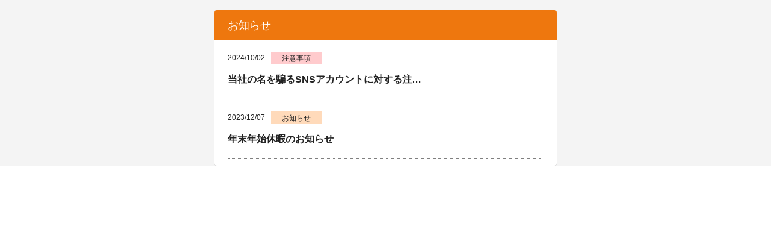

--- FILE ---
content_type: text/html; charset=UTF-8
request_url: https://info.adbomber.jp/news-display/
body_size: 2695
content:

<!-- wp header -->
<!DOCTYPE html>
<html lang="ja">
<head>
<meta charset="UTF-8">
<title>お知らせ表示 | アドボンバー</title>
<link rel="shortcut icon" href="https://adbomber.jp/front/img/favicon.ico" type="image/vnd.microsoft.icon">
<meta name="viewport" content="width=device-width,initial-scale=1.0,minimum-scale=1.0,maximum-scale=1.0,user-scalable=no">
<!-- scriptタグはmetaタグの直後に設置する -->
<!--<script src="//cdn.jsdelivr.net/npm/viewport-extra@1.0.2/dist/viewport-extra.min.js"></script>-->
<script>!function(t,i){"function"==typeof define&&define.amd?define([],i):"object"==typeof module&&module.exports?module.exports=i():t.ViewportExtra=i()}("undefined"!=typeof self?self:this,function(){"use strict";var t;return(t=function(t){if(this.minWidth=this.maxWidth=null,"number"==typeof t)this.minWidth=t;else{if("object"!=typeof t)throw new Error("ViewportExtra requires an argument that is number or object");if("number"==typeof t.minWidth&&(this.minWidth=t.minWidth),"number"==typeof t.maxWidth&&(this.maxWidth=t.maxWidth),"number"==typeof this.minWidth&&"number"==typeof this.maxWidth&&this.minWidth>this.maxWidth)throw new Error("ViewportExtra requires that maxWidth is not less than minWidth")}this.applyToElement()}).prototype.applyToElement=function(){if("undefined"!=typeof window){var i=t.createContent(this,window);i&&t.element.setAttribute("content",i)}},t.createContent=function(t,i){var e,n,r;return e=n="",r=[],null!=t.minWidth&&t.minWidth===t.maxWidth?(e="width="+t.minWidth,n="initial-scale="+i.innerWidth/t.minWidth):null!=t.minWidth&&i.innerWidth<t.minWidth?(e="width="+t.minWidth,n="initial-scale="+i.innerWidth/t.minWidth):null!=t.maxWidth&&i.innerWidth>t.maxWidth&&(e="width="+t.maxWidth,n="initial-scale="+i.innerWidth/t.maxWidth),[e,n].forEach(function(t){t&&r.push(t)}),r.join(",")},t.createElement=function(){var t=document.createElement("meta");return t.setAttribute("name","viewport"),t.setAttribute("content","width=device-width,initial-scale=1"),document.head.insertBefore(t,null),t},t.element="undefined"==typeof window?null:document.querySelector('[name="viewport"]')||t.createElement(),t});var userAgent = window.navigator.userAgent.toLowerCase(),meta = document.head.children,metaLength = meta.length;for(var i = 0;i<metaLength;i++){var proper = meta [i].getAttribute('name');if(proper === 'viewport'){var viewport = meta[i];}}if(userAgent.indexOf('iphone') != -1) {new ViewportExtra(375);} else if(userAgent.indexOf('ipad') != -1) {new ViewportExtra(1000);} else if(userAgent.indexOf('android') != -1) {new ViewportExtra(375);if(userAgent.indexOf('mobile') != -1){new ViewportExtra(375);} else{new ViewportExtra(1000);}};</script>

<!-- CSS 出し分け -->
<link href="https://info.adbomber.jp/wp/wp-content/themes/adbomber/assets/css/top.css?200203-0000" rel="stylesheet">
<link href="https://info.adbomber.jp/wp/wp-content/themes/adbomber/assets/js/libs/slick/slick-theme.css" rel="stylesheet">
<link href="https://info.adbomber.jp/wp/wp-content/themes/adbomber/assets/js/libs/slick/slick.css" rel="stylesheet">
<!-- /CSS 出し分け -->

<meta name='robots' content='max-image-preview:large' />

<!-- All In One SEO Pack 3.6.2[87,94] -->
<script type="application/ld+json" class="aioseop-schema">{"@context":"https://schema.org","@graph":[{"@type":"Organization","@id":"https://info.adbomber.jp/#organization","url":"https://info.adbomber.jp/","name":"アドボンバー","sameAs":[]},{"@type":"WebSite","@id":"https://info.adbomber.jp/#website","url":"https://info.adbomber.jp/","name":"アドボンバー","publisher":{"@id":"https://info.adbomber.jp/#organization"},"potentialAction":{"@type":"SearchAction","target":"https://info.adbomber.jp/?s={search_term_string}","query-input":"required name=search_term_string"}},{"@type":"WebPage","@id":"https://info.adbomber.jp/news-display/#webpage","url":"https://info.adbomber.jp/news-display/","inLanguage":"ja","name":"お知らせ表示","isPartOf":{"@id":"https://info.adbomber.jp/#website"},"breadcrumb":{"@id":"https://info.adbomber.jp/news-display/#breadcrumblist"},"datePublished":"2019-12-24T08:32:42+09:00","dateModified":"2019-12-24T08:32:43+09:00"},{"@type":"BreadcrumbList","@id":"https://info.adbomber.jp/news-display/#breadcrumblist","itemListElement":[{"@type":"ListItem","position":1,"item":{"@type":"WebPage","@id":"https://info.adbomber.jp/","url":"https://info.adbomber.jp/","name":"アドボンバー"}},{"@type":"ListItem","position":2,"item":{"@type":"WebPage","@id":"https://info.adbomber.jp/news-display/","url":"https://info.adbomber.jp/news-display/","name":"お知らせ表示"}}]}]}</script>
<link rel="canonical" href="https://info.adbomber.jp/news-display/" />
<meta property="og:type" content="activity" />
<meta property="og:title" content="お知らせ表示 | アドボンバー" />
<meta property="og:url" content="https://info.adbomber.jp/news-display/" />
<meta property="og:site_name" content="アドボンバー" />
<meta property="og:image" content="https://info.adbomber.jp/wp/wp-content/plugins/all-in-one-seo-pack/images/default-user-image.png" />
<meta property="og:image:secure_url" content="https://info.adbomber.jp/wp/wp-content/plugins/all-in-one-seo-pack/images/default-user-image.png" />
<meta name="twitter:card" content="summary" />
<meta name="twitter:title" content="お知らせ表示 | アドボンバー" />
<meta name="twitter:image" content="https://info.adbomber.jp/wp/wp-content/plugins/all-in-one-seo-pack/images/default-user-image.png" />
<!-- All In One SEO Pack -->
<link rel='dns-prefetch' href='//s.w.org' />
<link rel='stylesheet' id='wp-block-library-css'  href='https://info.adbomber.jp/wp/wp-includes/css/dist/block-library/style.min.css?ver=5.7.14' type='text/css' media='all' />
<link rel='stylesheet' id='wp-pagenavi-css'  href='https://info.adbomber.jp/wp/wp-content/plugins/wp-pagenavi/pagenavi-css.css?ver=2.70' type='text/css' media='all' />
<link rel="https://api.w.org/" href="https://info.adbomber.jp/wp-json/" /><link rel="alternate" type="application/json" href="https://info.adbomber.jp/wp-json/wp/v2/pages/30" /><link rel="EditURI" type="application/rsd+xml" title="RSD" href="https://info.adbomber.jp/wp/xmlrpc.php?rsd" />
<link rel="wlwmanifest" type="application/wlwmanifest+xml" href="https://info.adbomber.jp/wp/wp-includes/wlwmanifest.xml" /> 
<meta name="generator" content="WordPress 5.7.14" />
<link rel='shortlink' href='https://info.adbomber.jp/?p=30' />
<link rel="alternate" type="application/json+oembed" href="https://info.adbomber.jp/wp-json/oembed/1.0/embed?url=https%3A%2F%2Finfo.adbomber.jp%2Fnews-display%2F" />
<link rel="alternate" type="text/xml+oembed" href="https://info.adbomber.jp/wp-json/oembed/1.0/embed?url=https%3A%2F%2Finfo.adbomber.jp%2Fnews-display%2F&#038;format=xml" />
</head>

<body><!-- /wp header-->

<style>
.content {
  padding: 0;
}
</style>

<!-- Container -->
<div class="container">

  <!-- Content -->
  <div class="content">

    <!-- Main -->
    <main class="main">

      <!-- News -->
      <section class="news">
        <h2 class="news-title">お知らせ</h2>
        <div class="news-body">
          <ul class="news-list">
                        <li class="news-list-li">
              <p class="news-list-li-date">2024/10/02</p>
              <p class="news-list-li-tag news-list-li-tag-attention">注意事項</p>              <a href="https://info.adbomber.jp/all/attention/227/" class="news-list-li-title"  target="_top">当社の名を騙るSNSアカウントに対する注…</a>
            </li>
                        <li class="news-list-li">
              <p class="news-list-li-date">2023/12/07</p>
              <p class="news-list-li-tag news-list-li-tag-news">お知らせ</p>              <a href="https://info.adbomber.jp/all/news/222/" class="news-list-li-title"  target="_top">年末年始休暇のお知らせ</a>
            </li>
                        <li class="news-list-li">
              <p class="news-list-li-date">2020/06/03</p>
              <p class="news-list-li-tag news-list-li-tag-cam">キャンペーン</p>              <a href="https://info.adbomber.jp/cam/92/" class="news-list-li-title"  target="_top">おうち生活特集！！！</a>
            </li>
                                              </ul>
        </div>
      </section>

    </main>

  </div><!-- /Content -->

</div><!-- /Container -->

<!-- footer -->
<script src="https://info.adbomber.jp/wp/wp-content/themes/adbomber/assets/js/libs/jquery-3.4.1.min.js"></script>
<script src="https://info.adbomber.jp/wp/wp-content/themes/adbomber/assets/js/libs/slick/slick.min.js"></script>
<script src="https://info.adbomber.jp/wp/wp-content/themes/adbomber/assets/js/libs/ofi.min.js"></script>
<script src="https://info.adbomber.jp/wp/wp-content/themes/adbomber/assets/js/global.js?200203-0000"></script>
<script src="https://info.adbomber.jp/wp/wp-content/themes/adbomber/assets/js/top.js"></script>
<script type='text/javascript' src='https://info.adbomber.jp/wp/wp-includes/js/wp-embed.min.js?ver=5.7.14' id='wp-embed-js'></script>
</body>
</html><!-- /footer -->


--- FILE ---
content_type: text/css
request_url: https://info.adbomber.jp/wp/wp-content/themes/adbomber/assets/css/top.css?200203-0000
body_size: 17567
content:
@charset "UTF-8";
/**
 * ----------------------------------------------------------------------------
 * Reset
 *
 * Thanks Destyle.css!
 * https://github.com/nicolas-cusan/destyle.css
 * ----------------------------------------------------------------------------
 */
* {
  box-sizing: border-box;
  padding: 0;
  margin: 0;
  border: 0;
}

::before,
::after {
  box-sizing: inherit;
  padding: 0;
  margin: 0;
  border: 0;
}

html {
  line-height: 1;
  -webkit-text-size-adjust: 100%;
  -webkit-tap-highlight-color: transparent;
}

main {
  display: block;
}

h1,
h2,
h3,
h4,
h5,
h6 {
  font-size: inherit;
  font-weight: inherit;
  line-height: inherit;
}

ul,
ol {
  list-style: none;
}

hr {
  box-sizing: content-box;
  height: 0;
  overflow: visible;
  clear: both;
  border-top: 1px solid;
}

pre {
  font-family: monospace, monospace;
  font-size: inherit;
}

address {
  font-style: inherit;
}

abbr[title] {
  text-decoration: underline;
  -webkit-text-decoration: underline dotted;
          text-decoration: underline dotted;
  border-bottom: none;
}

b,
strong {
  font-weight: bolder;
}

code,
kbd,
samp {
  font-family: monospace, monospace;
  font-size: inherit;
}

small {
  font-size: 80%;
}

sub,
sup {
  position: relative;
  font-size: 75%;
  line-height: 0;
  vertical-align: baseline;
}

sub {
  bottom: -0.25em;
}

sup {
  top: -0.5em;
}

img {
  vertical-align: bottom;
  border-style: none;
}

embed,
object,
iframe {
  vertical-align: bottom;
  border: 0;
}

button,
input,
optgroup,
select,
textarea {
  padding: 0;
  margin: 0;
  font: inherit;
  color: inherit;
  vertical-align: middle;
  border: 0;
  outline: 0;
}

select {
  -webkit-appearance: none;
  -moz-appearance: none;
       appearance: none;
  border-radius: 0;
}

select::-ms-expand {
  display: none;
}

button,
input {
  overflow: visible;
}

button,
select {
  text-transform: none;
}

button,
[type="button"],
[type="reset"],
[type="submit"] {
  cursor: pointer;
  -webkit-appearance: none;
  -moz-appearance: none;
       appearance: none;
}

button[disabled],
[type="button"][disabled],
[type="reset"][disabled],
[type="submit"][disabled] {
  cursor: default;
}

button::-moz-focus-inner,
[type="button"]::-moz-focus-inner,
[type="reset"]::-moz-focus-inner,
[type="submit"]::-moz-focus-inner {
  padding: 0;
  border-style: none;
}

button:-moz-focusring,
[type="button"]:-moz-focusring,
[type="reset"]:-moz-focusring,
[type="submit"]:-moz-focusring {
  outline: 1px dotted ButtonText;
}

fieldset {
  min-width: 0;
  padding: 0;
  margin: 0;
  border: 0;
}

legend {
  display: table;
  max-width: 100%;
  padding: 0;
  color: inherit;
  white-space: normal;
}

progress {
  vertical-align: baseline;
}

textarea {
  overflow: auto;
}

[type="checkbox"],
[type="radio"] {
  box-sizing: border-box;
  padding: 0;
}

[type="number"]::-webkit-inner-spin-button,
[type="number"]::-webkit-outer-spin-button {
  height: auto;
}

[type="search"] {
  -webkit-appearance: textfield;
  outline-offset: -2px;
}

[type="search"]::-webkit-search-decoration {
  -webkit-appearance: none;
}

::-webkit-file-upload-button {
  -webkit-appearance: button;
  font: inherit;
}

::-webkit-input-placeholder {
  font: inherit;
}

:-ms-input-placeholder {
  font: inherit;
}

::-ms-input-placeholder {
  font: inherit;
}

::-moz-placeholder {
  font: inherit;
}

::placeholder {
  font: inherit;
}

label[for] {
  cursor: pointer;
}

details {
  display: block;
}

summary {
  display: list-item;
}

table {
  border-spacing: 0;
  border-collapse: collapse;
}

caption {
  text-align: left;
}

td,
th {
  vertical-align: top;
}

th {
  font-weight: bold;
  text-align: left;
}

template {
  display: none;
}

[hidden] {
  display: none;
}

/**
 * ----------------------------------------------------------------------------
 * Global Base
 * ----------------------------------------------------------------------------
 */
body {
  font-family: "ヒラギノ角ゴ Pro W3", "Hiragino Kaku Gothic ProN", "Hiragino Kaku Gothic Pro", "游ゴシック体", "Yu Gothic", YuGothic, "游ゴシック", "Yu Gothic", "メイリオ", Meiryo, "ＭＳ Ｐゴシック", "MS PGothic", sans-serif;
  font-size: 16px;
  font-weight: 400;
  font-feature-settings: "palt";
  color: #232323;
}

a, a:link, a:visited, a:hover, a:active, a:focus {
  color: #232323;
  text-decoration: none;
}

@media (min-width: 769px) {
  a[href^="tel:"] {
    pointer-events: none;
    cursor: default;
  }
}

.container {
  position: relative;
  width: 100%;
  padding-right: env(safe-area-inset-right);
  padding-left: env(safe-area-inset-left);
  overflow: hidden;
}

/**
 * ----------------------------------------------------------------------------
 * Wait
 * ----------------------------------------------------------------------------
 */
@-webkit-keyframes fadeout-wait {
  from {
    z-index: 1000;
    opacity: 1;
  }
  to {
    z-index: -1;
    opacity: 0;
  }
}
@keyframes fadeout-wait {
  from {
    z-index: 1000;
    opacity: 1;
  }
  to {
    z-index: -1;
    opacity: 0;
  }
}

.wait {
  position: fixed;
  top: 0;
  right: 0;
  bottom: 0;
  left: 0;
  z-index: 1000;
  pointer-events: none;
  background: #fff;
}

.wait.fadeout {
  -webkit-animation: fadeout-wait .75s .5s ease forwards;
          animation: fadeout-wait .75s .5s ease forwards;
}

/**
 * ----------------------------------------------------------------------------
 * PC Header
 * ----------------------------------------------------------------------------
 */
.pc-header {
  display: -webkit-box;
  display: flex;
  flex-wrap: wrap;
  -webkit-box-pack: justify;
          justify-content: space-between;
  width: 980px;
  padding: 0 0 24px;
  margin: 0 auto;
}

.pc-header-links {
  display: -webkit-box;
  display: flex;
  -webkit-box-pack: end;
          justify-content: flex-end;
  width: 100%;
  padding: 19px 0;
}

.pc-header-links-item {
  display: -webkit-box;
  display: flex;
  -webkit-box-align: center;
          align-items: center;
  -webkit-transition: .2s;
  transition: .2s;
}

.pc-header-links-item:hover {
  opacity: .7;
}

.pc-header-links-item:not(:first-child) {
  margin: 0 0 0 17px;
}

.pc-header-links-item-img {
  width: 18px;
  height: 13px;
  margin: 0 4px 0 0;
}

.pc-header-links-item-img img {
  width: 100%;
  height: 100%;
}

.pc-header-links-item-text {
  font-size: 12px;
}

.pc-header-links-item-text.red, .pc-header-links-item-text.red:link, .pc-header-links-item-text.red:visited, .pc-header-links-item-text.red:hover, .pc-header-links-item-text.red:active, .pc-header-links-item-text.red:focus {
  color: #d71d49;
}

.pc-header-login {
  overflow: hidden;
  background: #fff;
  border: 1px solid #ddd;
  border-radius: 5px;
  width: 360px;
  height: 120px;
  padding: 12px 16px 0;
}

.pc-header-login-title {
  display: -webkit-box;
  display: flex;
  -webkit-box-align: center;
          align-items: center;
}

.pc-header-login-title-logo {
  height: 16px;
}

.pc-header-login-title-logo img {
  height: 100%;
}

.pc-header-login-title-text {
  margin: 0 0 0 10px;
  font-size: 14px;
  font-weight: bold;
  letter-spacing: .05em;
}

.pc-header-login-title-text.green {
  color: #52b21d;
}

.pc-header-login-title-text.blue {
  color: #389ed8;
}

.pc-header-login-input {
  display: -webkit-box;
  display: flex;
  -webkit-box-pack: justify;
          justify-content: space-between;
  margin: 10px 0 0;
}

.pc-header-login-input input {
  width: 158px;
  height: 30px;
  padding: 0 7px;
  background: #eeeeef;
}

.pc-header-login-input input::-webkit-input-placeholder {
  font-size: 12px;
  color: #b4b2b1;
}

.pc-header-login-input input::-moz-placeholder {
  font-size: 12px;
  color: #b4b2b1;
}

.pc-header-login-input input:-ms-input-placeholder {
  font-size: 12px;
  color: #b4b2b1;
}

.pc-header-login-input input::-ms-input-placeholder {
  font-size: 12px;
  color: #b4b2b1;
}

.pc-header-login-input input::placeholder {
  font-size: 12px;
  color: #b4b2b1;
}

.pc-header-login-submit {
  display: -webkit-box;
  display: flex;
  -webkit-box-align: start;
          align-items: flex-start;
  -webkit-box-pack: justify;
          justify-content: space-between;
  margin: 10px 0 0;
}

.pc-header-login-submit-forgot {
  display: block;
  padding: 0 1px;
  margin: 4px 0 0;
  font-size: 12px;
  text-decoration: underline;
  border-bottom: 1px solid #232323;
  -webkit-transition: .2s;
  transition: .2s;
}

.pc-header-login-submit-forgot:hover {
  opacity: .7;
}

.pc-header-login-submit input[type="submit"] {
  width: 100px;
  height: 30px;
  font-size: 12px;
  font-weight: bold;
  color: #fff;
  border-radius: 5px;
  -webkit-transition: .2s;
  transition: .2s;
}

.pc-header-login-submit input[type="submit"]:hover {
  opacity: .8;
}

.pc-header-login-submit input[type="submit"].green {
  background: #52b21d;
}

.pc-header-login-submit input[type="submit"].blue {
  background: #389ed8;
}

.pc-header-logo {
  width: 206px;
  display: -webkit-box;
  display: flex;
  -webkit-box-align: center;
          align-items: center;
  margin: 15px 0 0;
}

.pc-header-logo a {
  display: block;
  width: 100%;
  -webkit-transition: .2s;
  transition: .2s;
}

.pc-header-logo a:hover {
  opacity: .8;
}

.pc-header-logo a img {
  width: 100%;
}

/**
 * ----------------------------------------------------------------------------
 * SP Header
 * ----------------------------------------------------------------------------
 */
.sp-header {
  padding: 14px 0 0;
}

.sp-header-logo {
  display: -webkit-box;
  display: flex;
  -webkit-box-align: center;
          align-items: center;
  -webkit-box-pack: center;
          justify-content: center;
}

.sp-header-logo a {
  display: block;
  width: 169px;
}

.sp-header-logo a img {
  width: 100%;
}

.sp-header-nav {
  display: -webkit-box;
  display: flex;
  -webkit-box-align: center;
          align-items: center;
  padding: 0 15px;
  margin: 24px 0 0;
  border-bottom: 1px solid #ee770e;
}

.sp-header-nav-login {
  display: -webkit-box;
  display: flex;
  -webkit-box-align: center;
          align-items: center;
  -webkit-box-pack: center;
          justify-content: center;
  width: 85px;
  height: 34px;
  margin: 0 auto 0 0;
  background: #ee770e;
  border-radius: 3px 3px 0 0;
}

.sp-header-nav-login-img {
  height: 13px;
  margin: 0 3px 0 0;
}

.sp-header-nav-login-img img {
  display: block;
  height: 100%;
}

.sp-header-nav-login-text {
  font-size: 13px;
  font-weight: bold;
  color: #fff;
  white-space: nowrap;
}

.sp-header-nav-link {
  display: -webkit-box;
  display: flex;
  -webkit-box-align: center;
          align-items: center;
}

.sp-header-nav-link:not(:first-child) {
  margin: 0 0 0 16px;
}

.sp-header-nav-link-img {
  height: 12px;
  margin: 0 3px 0 0;
}

.sp-header-nav-link-img img {
  display: block;
  height: 100%;
}

.sp-header-nav-link-text {
  font-size: 12px;
  font-weight: bold;
  text-decoration: underline;
  white-space: nowrap;
}

.sp-header-nav-link-text.red, .sp-header-nav-link-text.red:link, .sp-header-nav-link-text.red:visited, .sp-header-nav-link-text.red:hover, .sp-header-nav-link-text.red:active, .sp-header-nav-link-text.red:focus {
  color: #d71d49;
}

.sp-login {
  overflow: hidden;
  background: #fff;
  border: 1px solid #ddd;
  border-radius: 5px;
  padding: 12px 16px 16px;
}

.sp-login-container {
  position: absolute;
  top: 114px;
  z-index: 10;
  width: 100%;
  padding: 27px 26px 34px;
  background: rgba(0, 0, 0, 0.8);
}

.sp-login-container:not(.shown) {
  display: none;
}

.sp-login + .sp-login {
  margin: 16px 0 0;
}

.sp-login-title {
  display: -webkit-box;
  display: flex;
  -webkit-box-align: center;
          align-items: center;
}

.sp-login-title-logo {
  height: 16px;
}

.sp-login-title-logo img {
  height: 100%;
}

.sp-login-title-text {
  margin: 0 0 0 10px;
  font-size: 14px;
  font-weight: bold;
  letter-spacing: .05em;
}

.sp-login-title-text.green {
  color: #52b21d;
}

.sp-login-title-text.blue {
  color: #389ed8;
}

.sp-login-input input {
  width: 100%;
  height: 30px;
  padding: 0 7px;
  margin: 10px 0 0;
  background: #eeeeef;
}

.sp-login-input input::-webkit-input-placeholder {
  font-size: 12px;
  color: #b4b2b1;
}

.sp-login-input input::-moz-placeholder {
  font-size: 12px;
  color: #b4b2b1;
}

.sp-login-input input:-ms-input-placeholder {
  font-size: 12px;
  color: #b4b2b1;
}

.sp-login-input input::-ms-input-placeholder {
  font-size: 12px;
  color: #b4b2b1;
}

.sp-login-input input::placeholder {
  font-size: 12px;
  color: #b4b2b1;
}

.sp-login-submit {
  display: -webkit-box;
  display: flex;
  -webkit-box-orient: vertical;
  -webkit-box-direction: normal;
          flex-direction: column;
  -webkit-box-align: start;
          align-items: flex-start;
  margin: 10px 0 0;
}

.sp-login-submit-forgot {
  display: block;
  padding: 0 1px;
  margin: 4px 0 0;
  font-size: 12px;
  text-decoration: underline;
  border-bottom: 1px solid #232323;
  -webkit-transition: .2s;
  transition: .2s;
}

.sp-login-submit-forgot:hover {
  opacity: .7;
}

.sp-login-submit input[type="submit"] {
  width: 120px;
  height: 30px;
  margin: 12px auto 0;
  font-size: 12px;
  font-weight: bold;
  color: #fff;
  border-radius: 3px;
}

.sp-login-submit input[type="submit"].green {
  background: #52b21d;
}

.sp-login-submit input[type="submit"].blue {
  background: #389ed8;
}

/**
 * ----------------------------------------------------------------------------
 * Global Navigation
 * ----------------------------------------------------------------------------
 */
@media (max-width: 768px) {
  .gnav:not(.shown) {
    display: none;
  }
}

@media (min-width: 769px) {
  .gnav {
    display: -webkit-box;
    display: flex;
    -webkit-box-align: center;
            align-items: center;
    -webkit-box-pack: center;
            justify-content: center;
    height: 50px;
    background: #ee770e;
  }
}

@media (min-width: 769px) {
  .gnav-body-menu {
    display: -webkit-box;
    display: flex;
    width: 980px;
    height: 26px;
  }
}

@media (min-width: 769px) {
  .gnav-body-menu-li {
    width: 196px;
    height: 26px;
    border-left: 1px solid #f69845;
  }
  .gnav-body-menu-li:last-child {
    border-right: 1px solid #f69845;
  }
}

.gnav-body-menu-li-a {
  display: -webkit-box;
  display: flex;
  -webkit-box-align: center;
          align-items: center;
  -webkit-box-pack: center;
          justify-content: center;
  height: 100%;
  font-weight: bold;
}

.gnav-body-menu-li-a, .gnav-body-menu-li-a:link, .gnav-body-menu-li-a:visited, .gnav-body-menu-li-a:hover, .gnav-body-menu-li-a:active, .gnav-body-menu-li-a:focus {
  color: #fff;
}

@media (min-width: 769px) {
  .gnav-body-menu-li-a {
    font-size: 14px;
    -webkit-transition: .2s;
    transition: .2s;
  }
  .gnav-body-menu-li-a:hover {
    opacity: .7;
  }
}

@media (max-width: 768px) {
  .gnavtoggle {
    display: -webkit-box;
    display: flex;
    -webkit-box-orient: vertical;
    -webkit-box-direction: normal;
            flex-direction: column;
    -webkit-box-align: center;
            align-items: center;
    -webkit-box-pack: justify;
            justify-content: space-between;
    width: 55px;
    height: 50px;
    padding: 15px 15px;
    background: none;
    -webkit-transition: all .3s ease;
    transition: all .3s ease;
    -webkit-appearance: none;
       -moz-appearance: none;
            appearance: none;
    position: fixed;
    top: 0;
    right: 0;
    z-index: 40;
  }
  .gnavtoggle-bar {
    display: block;
    width: 25px;
    height: 2px;
    background: #232323;
    border-radius: 0px;
    -webkit-transition: all .3s ease;
    transition: all .3s ease;
  }
  .gnavtoggle.on .gnavtoggle-bar:nth-child(1) {
    -webkit-transform: translateY(9px) rotate(405deg);
            transform: translateY(9px) rotate(405deg);
  }
  .gnavtoggle.on .gnavtoggle-bar:nth-child(2) {
    opacity: 0;
  }
  .gnavtoggle.on .gnavtoggle-bar:nth-child(3) {
    -webkit-transform: translateY(-9px) rotate(315deg);
            transform: translateY(-9px) rotate(315deg);
  }
  .gnavtoggle.on {
    right: 0;
  }
}

.gnavtoggle.on .gnavtoggle-bar:nth-child(1), .gnavtoggle.on .gnavtoggle-bar:nth-child(3) {
  background: #e6e6e6;
}

.gnavmat {
  position: fixed;
  top: 0;
  right: 0;
  z-index: 20;
  width: 100vw;
  height: 100vh;
  background: rgba(0, 0, 0, 0.8);
  -webkit-transition: opacity .4s ease;
  transition: opacity .4s ease;
}

.gnavmat:not(.shown) {
  pointer-events: none;
  opacity: 0;
}

.gnavmat .gnavmat_link {
  width: 100%;
  position: absolute;
  top: 10%;
  left: 0;
  padding-left: 15px;
  display: block;
}

.gnavmat .gnavmat_link > li {
  padding: 0 0 15px;
}

.gnavmat .gnavmat_link > li div {
  padding: 15px 0;
}

.gnavmat .gnavmat_link > li div a {
  display: -webkit-box;
  display: flex;
  -webkit-box-align: center;
          align-items: center;
}

.gnavmat .gnavmat_link > li div a p {
  font-size: 15px;
  color: #ffffff;
}

.gnavmat .gnavmat_link > li div a .icon {
  display: block;
  width: 26px;
  margin-right: 10px;
}

.gnavmat .gnavmat_link > li div a .icon img {
  width: 100%;
  vertical-align: bottom;
}

.gnavmat .gnavmat_link > li + li {
  border-top: 1px solid #ffffff;
  padding: 15px 0 0;
}

/**
 * ----------------------------------------------------------------------------
 * Content
 * ----------------------------------------------------------------------------
 */
.content {
  background: #f4f4f4;
}

@media (max-width: 768px) {
  .content {
    padding: 18px 15px 21px;
  }
}

@media (min-width: 769px) {
  .content {
    display: -webkit-box;
    display: flex;
    -webkit-box-pack: center;
            justify-content: center;
    padding: 20px 0 40px;
  }
}

@media (min-width: 769px) {
  .content .main {
    width: 570px;
  }
}

@media (min-width: 769px) {
  .content .sidebar {
    width: 380px;
    margin: 0 0 0 30px;
  }
}

/**
 * ----------------------------------------------------------------------------
 * Contact
 * ----------------------------------------------------------------------------
 */
.contact {
  width: 100%;
  overflow: hidden;
  background: #fff;
  border: 1px solid #ddd;
  border-radius: 5px;
}

@media (min-width: 769px) {
  .contact {
    display: -webkit-box;
    display: flex;
    -webkit-box-orient: vertical;
    -webkit-box-direction: normal;
            flex-direction: column;
    -webkit-box-align: center;
            align-items: center;
    padding: 30px 0 38px;
  }
}

@media (min-width: 769px) {
  .contact-banner {
    width: 315px;
    height: 124px;
    margin: 0 0 8px;
    -webkit-transition: .2s;
    transition: .2s;
  }
  .contact-banner:hover {
    opacity: .8;
  }
}

@media (min-width: 769px) {
  .contact-link + .contact-banner {
    margin-top: 22px;
  }
}

.contact-banner img {
  width: 100%;
  height: 100%;
}

.contact-link {
  font-weight: bold;
}

.contact-link, .contact-link:link, .contact-link:visited, .contact-link:hover, .contact-link:active, .contact-link:focus {
  text-decoration: underline;
}

@media (min-width: 769px) {
  .contact-link {
    margin: 2px 0 0;
    font-size: 16px;
    line-height: 21px;
    -webkit-transition: .2s;
    transition: .2s;
  }
  .contact-link:hover {
    opacity: .7;
  }
}

.contact-link.green, .contact-link.green:link, .contact-link.green:visited, .contact-link.green:hover, .contact-link.green:active, .contact-link.green:focus {
  color: #52b21d;
}

.contact-link.blue, .contact-link.blue:link, .contact-link.blue:visited, .contact-link.blue:hover, .contact-link.blue:active, .contact-link.blue:focus {
  color: #389ed8;
}

.contact-ad {
  border-top: 1px dotted #7f7f7f;
}

@media (min-width: 769px) {
  .contact-ad {
    width: 315px;
    padding: 26px 0 0;
    margin: 26px 0 0;
  }
}

.contact-ad-title {
  display: -webkit-box;
  display: flex;
  -webkit-box-align: center;
          align-items: center;
  -webkit-box-pack: center;
          justify-content: center;
  letter-spacing: .1em;
}

@media (min-width: 769px) {
  .contact-ad-title {
    margin: 0 0 6px;
    font-size: 18px;
  }
}

@media (min-width: 769px) {
  .contact-ad-title img {
    height: 16px;
    margin: 0 5px 0 0;
  }
}

.contact-ad-contact {
  display: -webkit-box;
  display: flex;
  -webkit-box-align: center;
          align-items: center;
  -webkit-box-pack: center;
          justify-content: center;
  font-weight: bold;
  letter-spacing: .1em;
  background: #d71d49;
}

.contact-ad-contact, .contact-ad-contact:link, .contact-ad-contact:visited, .contact-ad-contact:hover, .contact-ad-contact:active, .contact-ad-contact:focus {
  color: #fff;
}

@media (min-width: 769px) {
  .contact-ad-contact {
    width: 100%;
    height: 74px;
    margin: 20px 0 0;
    font-size: 20px;
    border-radius: 10px;
    -webkit-transition: .2s;
    transition: .2s;
  }
  .contact-ad-contact:hover {
    opacity: .8;
  }
}

.contact-ad-link {
  display: -webkit-box;
  display: flex;
  -webkit-box-align: center;
          align-items: center;
  font-size: 16px;
}

.contact-ad-link, .contact-ad-link:link, .contact-ad-link:visited, .contact-ad-link:hover, .contact-ad-link:active, .contact-ad-link:focus {
  color: #232323;
}

@media (min-width: 769px) {
  .contact-ad-link {
    -webkit-transition: .2s;
    transition: .2s;
  }
  .contact-ad-link:hover {
    opacity: .7;
  }
}

.contact-ad-link::before {
  display: block;
  width: 7.5px;
  height: 8.5px;
  margin: 0 7.5px 0 0;
  content: "";
  border-top: 4.25px solid transparent;
  border-bottom: 4.25px solid transparent;
  border-left: 7.5px solid #232323;
}

@media (min-width: 769px) {
  .contact-ad-link {
    width: 315px;
    margin: 14px 0 0;
  }
}

@media (min-width: 769px) {
  .contact-ad-tel {
    width: 315px;
    height: 74px;
    margin: 20px 0 0;
  }
}

/**
 * ----------------------------------------------------------------------------
 * Ranking
 * ----------------------------------------------------------------------------
 */
.ranking {
  display: -webkit-box;
  display: flex;
  -webkit-box-orient: vertical;
  -webkit-box-direction: normal;
          flex-direction: column;
  -webkit-box-align: center;
          align-items: center;
  width: 100%;
}

@media (max-width: 768px) {
  .ranking {
    overflow: hidden;
    background: #fff;
    border: 1px solid #ddd;
    border-radius: 3px;
    padding: 32px 32px 12px;
    margin: 18px 0 0;
  }
}

@media (min-width: 769px) {
  .ranking {
    overflow: hidden;
    background: #fff;
    border: 1px solid #ddd;
    border-radius: 5px;
    padding: 24px 0 12px;
    margin: 24px 0 0;
  }
}

.ranking-title {
  display: -webkit-box;
  display: flex;
  -webkit-box-align: center;
          align-items: center;
  letter-spacing: .1em;
}

@media (max-width: 768px) {
  .ranking-title {
    margin: 0 0 4px;
    font-size: 16px;
  }
}

@media (min-width: 769px) {
  .ranking-title {
    margin: 0 0 6px;
    font-size: 18px;
  }
}

@media (max-width: 768px) {
  .ranking-title img {
    height: 16px;
    margin: 0 4px 0 0;
  }
}

@media (min-width: 769px) {
  .ranking-title img {
    height: 17px;
    margin: 0 5px 0 0;
  }
}

@media (max-width: 768px) {
  .ranking-list {
    width: 100%;
    margin: 0;
  }
}

@media (min-width: 769px) {
  .ranking-list {
    width: 315px;
    margin: 12px 0 0;
  }
}

.ranking-list-li {
  display: -webkit-box;
  display: flex;
  -webkit-box-align: center;
          align-items: center;
  -webkit-box-pack: center;
          justify-content: center;
  width: 100%;
  font-weight: bold;
  color: #d71d49;
}

.ranking-list-li + .ranking-list-li {
  border-top: 1px dotted #7f7f7f;
}

@media (max-width: 768px) {
  .ranking-list-li {
    padding: 11px 0;
    font-size: 19px;
  }
}

@media (min-width: 769px) {
  .ranking-list-li {
    padding: 11px 0;
    font-size: 20px;
  }
}

@media (max-width: 768px) {
  .ranking-list-li img {
    height: 16px;
    margin: 0 24px 0 0;
  }
}

@media (min-width: 769px) {
  .ranking-list-li img {
    height: 18px;
    margin: 0 26px 0 0;
  }
}

.ranking-list-li::after {
  content: " 万円";
}

@media (max-width: 768px) {
  .ranking-list-li::after {
    margin: 3px 0 0 2px;
    font-size: 15px;
    line-height: 15px;
  }
}

@media (min-width: 769px) {
  .ranking-list-li::after {
    margin: 4px 0 0 3px;
    font-size: 15px;
    line-height: 15px;
  }
}

/**
 * ----------------------------------------------------------------------------
 * Info
 * ----------------------------------------------------------------------------
 */
.info {
  display: -webkit-box;
  display: flex;
  -webkit-box-orient: vertical;
  -webkit-box-direction: normal;
          flex-direction: column;
  -webkit-box-align: center;
          align-items: center;
  width: 100%;
}

@media (max-width: 768px) {
  .info {
    overflow: hidden;
    background: #fff;
    border: 1px solid #ddd;
    border-radius: 3px;
    padding: 32px 32px 28px;
    margin: 18px 0 0;
  }
}

@media (min-width: 769px) {
  .info {
    overflow: hidden;
    background: #fff;
    border: 1px solid #ddd;
    border-radius: 5px;
    padding: 24px 0;
    margin: 24px 0 0;
  }
}

.info-title {
  letter-spacing: .1em;
}

@media (max-width: 768px) {
  .info-title {
    margin: 0 0 6px;
    font-size: 16px;
  }
}

@media (min-width: 769px) {
  .info-title {
    margin: 0 0 6px;
    font-size: 18px;
  }
}

@media (max-width: 768px) {
  .info-link {
    display: -webkit-box;
    display: flex;
    -webkit-box-align: center;
            align-items: center;
    font-size: 14px;
    width: 100%;
    margin: 10px 0 0;
    letter-spacing: .05em;
  }
  .info-link, .info-link:link, .info-link:visited, .info-link:hover, .info-link:active, .info-link:focus {
    color: #232323;
  }
}

@media (max-width: 768px) and (min-width: 769px) {
  .info-link {
    -webkit-transition: .2s;
    transition: .2s;
  }
  .info-link:hover {
    opacity: .7;
  }
}

@media (max-width: 768px) {
  .info-link::before {
    display: block;
    width: 6.5px;
    height: 7.5px;
    margin: 0 6.5px 0 0;
    content: "";
    border-top: 3.75px solid transparent;
    border-bottom: 3.75px solid transparent;
    border-left: 6.5px solid #232323;
  }
}

@media (min-width: 769px) {
  .info-link {
    display: -webkit-box;
    display: flex;
    -webkit-box-align: center;
            align-items: center;
    font-size: 16px;
    width: 315px;
    margin: 12px 0 0;
  }
  .info-link, .info-link:link, .info-link:visited, .info-link:hover, .info-link:active, .info-link:focus {
    color: #232323;
  }
}

@media (min-width: 769px) and (min-width: 769px) {
  .info-link {
    -webkit-transition: .2s;
    transition: .2s;
  }
  .info-link:hover {
    opacity: .7;
  }
}

@media (min-width: 769px) {
  .info-link::before {
    display: block;
    width: 7.5px;
    height: 8.5px;
    margin: 0 7.5px 0 0;
    content: "";
    border-top: 4.25px solid transparent;
    border-bottom: 4.25px solid transparent;
    border-left: 7.5px solid #232323;
  }
}

/**
 * ----------------------------------------------------------------------------
 * SNS
 * ----------------------------------------------------------------------------
 */
.sns {
  width: 100%;
}

@media (min-width: 769px) {
  .sns {
    overflow: hidden;
    background: #fff;
    border: 1px solid #ddd;
    border-radius: 5px;
    display: -webkit-box;
    display: flex;
    -webkit-box-orient: vertical;
    -webkit-box-direction: normal;
            flex-direction: column;
    -webkit-box-align: center;
            align-items: center;
    padding: 24px 0;
    margin: 27px 0 0;
  }
}

.sns-title {
  letter-spacing: .1em;
}

@media (min-width: 769px) {
  .sns-title {
    font-size: 18px;
  }
}

@media (min-width: 769px) {
  .sns-facebook {
    margin: 20px 0 0;
  }
}

@media (min-width: 769px) {
  .sns-twitter {
    width: 315px;
    height: 74px;
    margin: 20px 0 0;
    -webkit-transition: .2s;
    transition: .2s;
  }
  .sns-twitter:hover {
    opacity: .8;
  }
}

.sns-twitter img {
  width: 100%;
  height: 100%;
}

/**
 * ----------------------------------------------------------------------------
 * Associate
 * ----------------------------------------------------------------------------
 */
.associate {
  display: -webkit-box;
  display: flex;
  -webkit-box-pack: justify;
          justify-content: space-between;
}

@media (max-width: 768px) {
  .associate {
    padding: 0 18px;
    margin: 18px 0 0;
  }
}

@media (min-width: 769px) {
  .associate {
    padding: 20px 22px;
    margin: 14px 0 0;
  }
}

@media (max-width: 768px) {
  .associate-banner {
    width: 47%;
  }
}

@media (min-width: 769px) {
  .associate-banner {
    width: 164px;
    -webkit-transition: .2s;
    transition: .2s;
  }
  .associate-banner:hover {
    opacity: .8;
  }
}

.associate-banner img {
  width: 100%;
}

/**
 * ----------------------------------------------------------------------------
 * Footer
 * ----------------------------------------------------------------------------
 */
.footer {
  background: #fff;
}

@media (max-width: 768px) {
  .footer {
    border-bottom: env(safe-area-inset-bottom) solid #fff;
  }
}

.footer-nav {
  display: -webkit-box;
  display: flex;
  -webkit-box-align: center;
          align-items: center;
  -webkit-box-pack: center;
          justify-content: center;
  background: #ee770e;
}

@media (max-width: 768px) {
  .footer-nav {
    height: 62px;
  }
}

@media (min-width: 769px) {
  .footer-nav {
    height: 50px;
  }
}

.footer-nav-menu {
  display: -webkit-box;
  display: flex;
}

@media (max-width: 768px) {
  .footer-nav-menu {
    flex-wrap: wrap;
    -webkit-box-pack: center;
            justify-content: center;
  }
}

.footer-nav-menu-li:not(:last-child) {
  border-right: 1px solid #fff;
}

@media (max-width: 768px) {
  .footer-nav-menu-li {
    padding: 0 6px;
    margin: 5px 0;
  }
}

@media (min-width: 769px) {
  .footer-nav-menu-li {
    padding: 0 8px;
  }
}

.footer-nav-menu-li-a {
  display: block;
}

.footer-nav-menu-li-a, .footer-nav-menu-li-a:link, .footer-nav-menu-li-a:visited, .footer-nav-menu-li-a:hover, .footer-nav-menu-li-a:active, .footer-nav-menu-li-a:focus {
  color: #fff;
}

@media (max-width: 768px) {
  .footer-nav-menu-li-a {
    font-size: 10px;
  }
}

@media (min-width: 769px) {
  .footer-nav-menu-li-a {
    font-size: 12px;
    -webkit-transition: .2s;
    transition: .2s;
  }
  .footer-nav-menu-li-a:hover {
    opacity: .7;
  }
}

.footer-copyright {
  text-align: center;
}

@media (max-width: 768px) {
  .footer-copyright {
    padding: 12px 0;
    font-size: 9px;
  }
}

@media (min-width: 769px) {
  .footer-copyright {
    padding: 17px 0;
    font-size: 12px;
  }
}

/**
 * ----------------------------------------------------------------------------
 * Util Class
 *
 * Show/Hide by Viewport
 *
 * [Usage]
 * <div class="sp"></div>
 * <div class="tb pc"></div>
 * ----------------------------------------------------------------------------
 */
@media (max-width: 768px) {
  .pc:not(.sp) {
    display: none;
  }
}

@media (min-width: 769px) {
  .sp:not(.pc) {
    display: none;
  }
}

/**
 * ----------------------------------------------------------------------------
 * SP CTA
 * ----------------------------------------------------------------------------
 */
.sp-cta {
  overflow: hidden;
  background: #fff;
  border: 1px solid #ddd;
  border-radius: 3px;
  display: -webkit-box;
  display: flex;
  -webkit-box-orient: vertical;
  -webkit-box-direction: normal;
          flex-direction: column;
  -webkit-box-align: center;
          align-items: center;
  width: 100%;
  padding: 32px 38px 24px;
  margin: 18px 0 0;
}

.sp-cta-banner {
  width: 100%;
  margin: 0 0 8px;
}

.sp-cta-link + .sp-cta-banner {
  margin-top: 22px;
}

.sp-cta-banner img {
  width: 100%;
}

.sp-cta-link {
  margin: 4px 0 0;
  font-size: 16px;
  font-weight: bold;
  line-height: 21px;
}

.sp-cta-link, .sp-cta-link:link, .sp-cta-link:visited, .sp-cta-link:hover, .sp-cta-link:active, .sp-cta-link:focus {
  text-decoration: underline;
}

.sp-cta-link.green, .sp-cta-link.green:link, .sp-cta-link.green:visited, .sp-cta-link.green:hover, .sp-cta-link.green:active, .sp-cta-link.green:focus {
  color: #52b21d;
}

.sp-cta-link.blue, .sp-cta-link.blue:link, .sp-cta-link.blue:visited, .sp-cta-link.blue:hover, .sp-cta-link.blue:active, .sp-cta-link.blue:focus {
  color: #389ed8;
}

/**
 * ----------------------------------------------------------------------------
 * Main Visual
 * ----------------------------------------------------------------------------
 */
.mv {
  width: 100%;
}

.mv-main {
  width: 100%;
}

.mv-main-item {
  width: 100%;
  position: relative;
}

@media (min-width: 769px) {
  .mv-main-item {
    cursor: pointer;
    -webkit-transition: .2s;
    transition: .2s;
  }
  .mv-main-item:hover {
    opacity: .8;
  }
}

.mv-main-item img {
  position: absolute;
  width: 100%;
  height: 100%;
  -o-object-fit: cover;
     object-fit: cover;
  -o-object-position: center;
     object-position: center;
  font-family: "object-fit: cover; object-position: center";
  top: 0;
  left: 0;
}

.mv-main-item::after {
  content: "";
  padding-top: 66.6%;
  display: block;
}

.mv-main .slick-prev,
.mv-main .slick-next {
  display: none !important;
}

.mv-thumb {
  width: 100%;
  margin-top: 10px;
}

.mv-thumb * {
  outline: none;
}

.mv-thumb-item {
  display: -webkit-box;
  display: flex;
}

@media (max-width: 768px) {
  .mv-thumb-item {
    padding: 0 2px;
  }
}

@media (min-width: 769px) {
  .mv-thumb-item {
    padding: 0 3px;
    cursor: pointer;
    -webkit-transition: .2s;
    transition: .2s;
  }
  .mv-thumb-item:hover {
    opacity: .8;
  }
}

.mv-thumb-item-inr {
  width: 100%;
  height: 100%;
  position: relative;
  display: -webkit-box;
  display: flex;
}

@media (max-width: 768px) {
  .mv-thumb-item-inr {
    padding: 0 15px;
  }
}

@media (min-width: 769px) {
  .mv-thumb-item-inr {
    padding: 0 15px;
  }
}

.mv-thumb-item-inr::after {
  content: "";
  padding-top: 100%;
  display: block;
}

.mv-thumb-item img {
  position: absolute;
  width: 100%;
  height: 100%;
  -o-object-fit: cover;
     object-fit: cover;
  -o-object-position: center;
     object-position: center;
  font-family: "object-fit: cover; object-position: center";
  top: 0;
  left: 0;
}

.mv-thumb .slick-prev,
.mv-thumb .slick-next {
  z-index: 5;
}

@media (max-width: 768px) {
  .mv-thumb .slick-prev,
  .mv-thumb .slick-next {
    width: 12px;
    height: 12px;
  }
}

@media (min-width: 769px) {
  .mv-thumb .slick-prev,
  .mv-thumb .slick-next {
    width: 19px;
    height: 19px;
    cursor: pointer;
    -webkit-transition: .2s;
    transition: .2s;
  }
  .mv-thumb .slick-prev:hover,
  .mv-thumb .slick-next:hover {
    opacity: .8;
  }
}

.mv-thumb .slick-prev::before,
.mv-thumb .slick-next::before {
  display: none;
}

.mv-thumb .slick-prev, .mv-thumb .slick-prev:hover, .mv-thumb .slick-prev:focus {
  background: url(../img/top/mv/prev.png) center/cover no-repeat;
}

@media (max-width: 768px) {
  .mv-thumb .slick-prev {
    left: 6px;
  }
}

@media (min-width: 769px) {
  .mv-thumb .slick-prev {
    left: 10px;
  }
}

.mv-thumb .slick-next, .mv-thumb .slick-next:hover, .mv-thumb .slick-next:focus {
  background: url(../img/top/mv/next.png) center/cover no-repeat;
}

@media (max-width: 768px) {
  .mv-thumb .slick-next {
    right: 6px;
  }
}

@media (min-width: 769px) {
  .mv-thumb .slick-next {
    right: 10px;
  }
}

/**
 * ----------------------------------------------------------------------------
 * iframe表示の調整
 * ----------------------------------------------------------------------------
 */
#iframe_display .mv {
  width: 100%;
}

#iframe_display .mv-main {
  width: 100%;
}

#iframe_display .mv-main-item {
  width: 100%;
  position: relative;
}

@media (min-width: 769px) {
  #iframe_display .mv-main-item {
    cursor: pointer;
    -webkit-transition: .2s;
    transition: .2s;
  }
  #iframe_display .mv-main-item:hover {
    opacity: .8;
  }
}

#iframe_display .mv-main-item img {
  position: absolute;
  width: 100%;
  height: 100%;
  -o-object-fit: cover;
     object-fit: cover;
  -o-object-position: center;
     object-position: center;
  font-family: "object-fit: cover; object-position: center";
  top: 0;
  left: 0;
}

#iframe_display .mv-main-item::after {
  content: "";
  padding-top: 66.6%;
  display: block;
}

#iframe_display .mv-main .slick-prev,
#iframe_display .mv-main .slick-next {
  display: none !important;
}

#iframe_display .mv-thumb {
  width: 100%;
  margin-top: 10px;
}

#iframe_display .mv-thumb * {
  outline: none;
}

#iframe_display .mv-thumb-item {
  display: -webkit-box;
  display: flex;
}

@media (max-width: 768px) {
  #iframe_display .mv-thumb-item {
    padding: 0 2px;
  }
}

@media (min-width: 769px) {
  #iframe_display .mv-thumb-item {
    padding: 0 3px;
    cursor: pointer;
    -webkit-transition: .2s;
    transition: .2s;
  }
  #iframe_display .mv-thumb-item:hover {
    opacity: .8;
  }
}

#iframe_display .mv-thumb-item-inr {
  width: 100%;
  height: 100%;
  position: relative;
  display: -webkit-box;
  display: flex;
}

@media (max-width: 768px) {
  #iframe_display .mv-thumb-item-inr {
    padding: 0 15px;
  }
}

@media (min-width: 769px) {
  #iframe_display .mv-thumb-item-inr {
    padding: 0 15px;
  }
}

#iframe_display .mv-thumb-item-inr::after {
  content: "";
  padding-top: 100%;
  display: block;
}

#iframe_display .mv-thumb-item img {
  position: absolute;
  width: 100%;
  height: 100%;
  -o-object-fit: cover;
     object-fit: cover;
  -o-object-position: center;
     object-position: center;
  font-family: "object-fit: cover; object-position: center";
  top: 0;
  left: 0;
}

#iframe_display .mv-thumb .slick-prev,
#iframe_display .mv-thumb .slick-next {
  z-index: 5;
}

@media (min-width: 569px) {
  #iframe_display .mv-thumb .slick-prev,
  #iframe_display .mv-thumb .slick-next {
    width: 12px;
    height: 12px;
  }
}

@media (min-width: 570px) {
  #iframe_display .mv-thumb .slick-prev,
  #iframe_display .mv-thumb .slick-next {
    width: 19px;
    height: 19px;
    cursor: pointer;
    -webkit-transition: .2s;
    transition: .2s;
  }
  #iframe_display .mv-thumb .slick-prev:hover,
  #iframe_display .mv-thumb .slick-next:hover {
    opacity: .8;
  }
}

#iframe_display .mv-thumb .slick-prev::before,
#iframe_display .mv-thumb .slick-next::before {
  display: none;
}

#iframe_display .mv-thumb .slick-prev, #iframe_display .mv-thumb .slick-prev:hover, #iframe_display .mv-thumb .slick-prev:focus {
  background: url(../img/top/mv/prev.png) center/cover no-repeat;
}

@media (max-width: 768px) {
  #iframe_display .mv-thumb .slick-prev {
    left: 6px;
  }
}

@media (min-width: 769px) {
  #iframe_display .mv-thumb .slick-prev {
    left: 10px;
  }
}

#iframe_display .mv-thumb .slick-next, #iframe_display .mv-thumb .slick-next:hover, #iframe_display .mv-thumb .slick-next:focus {
  background: url(../img/top/mv/next.png) center/cover no-repeat;
}

@media (max-width: 768px) {
  #iframe_display .mv-thumb .slick-next {
    right: 6px;
  }
}

@media (min-width: 769px) {
  #iframe_display .mv-thumb .slick-next {
    right: 10px;
  }
}

/**
 * ----------------------------------------------------------------------------
 * News
 * ----------------------------------------------------------------------------
 */
.news {
  width: 100%;
}

@media (max-width: 768px) {
  .news {
    overflow: hidden;
    background: #fff;
    border: 1px solid #ddd;
    border-radius: 3px;
    height: 220px;
    margin: 18px 0 0;
  }
}

@media (min-width: 769px) {
  .news {
    overflow: hidden;
    background: #fff;
    border: 1px solid #ddd;
    border-radius: 5px;
    height: 260px;
    margin: 16px 0 0;
  }
}

.news-title {
  display: -webkit-box;
  display: flex;
  -webkit-box-align: center;
          align-items: center;
  font-weight: 500;
  color: #fff;
  background: #ee770e;
}

@media (max-width: 768px) {
  .news-title {
    height: 42px;
    padding: 0 24px;
    font-size: 15px;
    font-weight: bold;
  }
}

@media (min-width: 769px) {
  .news-title {
    height: 49px;
    padding: 0 22px;
    font-size: 18px;
  }
}

.news-body {
  overflow-y: scroll;
}

@media (max-width: 768px) {
  .news-body {
    height: 178px;
  }
}

@media (min-width: 769px) {
  .news-body {
    height: 210px;
  }
}

@media (max-width: 768px) {
  .news-list {
    padding: 10px 24px 12px;
  }
}

@media (min-width: 769px) {
  .news-list {
    padding: 0 22px;
  }
}

.news-list-li {
  display: -webkit-box;
  display: flex;
  flex-wrap: wrap;
}

.news-list-li + .news-list-li {
  border-top: 1px dotted #7f7f7f;
}

@media (max-width: 768px) {
  .news-list-li {
    padding: 14px 0;
  }
}

@media (min-width: 769px) {
  .news-list-li {
    padding: 20px 0;
  }
}

@media (max-width: 768px) {
  .news-list-li-date {
    font-size: 14px;
    line-height: 20px;
  }
}

@media (min-width: 769px) {
  .news-list-li-date {
    font-size: 12px;
    line-height: 21px;
  }
}

.news-list-li-tag {
  display: -webkit-box;
  display: flex;
  -webkit-box-align: center;
          align-items: center;
  -webkit-box-pack: center;
          justify-content: center;
}

@media (max-width: 768px) {
  .news-list-li-tag {
    height: 20px;
    padding: 0 14px;
    margin: 0 auto 0 8px;
    font-size: 14px;
  }
}

@media (min-width: 769px) {
  .news-list-li-tag {
    height: 21px;
    padding: 0 18px;
    margin: 0 auto 0 10px;
    font-size: 12px;
  }
}

.news-list-li-tag-news {
  background: #ffdaba;
}

.news-list-li-tag-attention {
  background: #ffcbcd;
}

.news-list-li-title {
  width: 100%;
}

@media (max-width: 768px) {
  .news-list-li-title {
    margin: 8px 0 0;
    font-size: 16px;
    line-height: 1.6em;
  }
}

@media (min-width: 769px) {
  .news-list-li-title {
    margin: 12px 0 0;
    font-size: 16px;
    font-weight: bold;
    line-height: 1.6em;
    -webkit-transition: .2s;
    transition: .2s;
  }
  .news-list-li-title:hover {
    opacity: .7;
  }
}

/**
 * ----------------------------------------------------------------------------
 * Affiliate
 * ----------------------------------------------------------------------------
 */
.affiliate {
  width: 100%;
}

@media (max-width: 768px) {
  .affiliate {
    overflow: hidden;
    background: #fff;
    border: 1px solid #ddd;
    border-radius: 3px;
    padding: 32px 24px 18px;
    margin: 18px 0 0;
  }
}

@media (min-width: 769px) {
  .affiliate {
    overflow: hidden;
    background: #fff;
    border: 1px solid #ddd;
    border-radius: 5px;
    padding: 30px 26px 23px;
    margin: 21px 0 0;
  }
}

.affiliate-title {
  font-weight: bold;
  color: #ee770e;
}

@media (max-width: 768px) {
  .affiliate-title {
    font-size: 17px;
  }
}

@media (min-width: 769px) {
  .affiliate-title {
    font-size: 22px;
  }
}

@media (max-width: 768px) {
  .affiliate-text {
    margin: 16px 0 0;
    font-size: 16px;
    line-height: 30px;
    letter-spacing: .05em;
  }
}

@media (min-width: 769px) {
  .affiliate-text {
    margin: 16px 0 0;
    font-size: 16px;
    line-height: 1.8em;
    letter-spacing: .05em;
  }
}

.affiliate-text em {
  font-style: normal;
  font-weight: normal;
  color: #ee770e;
}

.affiliate-more {
  display: -webkit-box;
  display: flex;
  -webkit-box-pack: end;
          justify-content: flex-end;
  width: 100%;
}

@media (max-width: 768px) {
  .affiliate-more {
    font-size: 16px;
    line-height: 24px;
  }
}

@media (min-width: 769px) {
  .affiliate-more {
    font-size: 16px;
    line-height: 24px;
  }
}

@media (max-width: 768px) {
  .affiliate-more a {
    display: -webkit-box;
    display: flex;
    -webkit-box-align: center;
            align-items: center;
    font-size: 16px;
  }
  .affiliate-more a, .affiliate-more a:link, .affiliate-more a:visited, .affiliate-more a:hover, .affiliate-more a:active, .affiliate-more a:focus {
    color: #ee770e;
  }
}

@media (max-width: 768px) and (min-width: 769px) {
  .affiliate-more a {
    -webkit-transition: .2s;
    transition: .2s;
  }
  .affiliate-more a:hover {
    opacity: .7;
  }
}

@media (max-width: 768px) {
  .affiliate-more a::before {
    display: block;
    width: 7.5px;
    height: 8.5px;
    margin: 0 7.5px 0 0;
    content: "";
    border-top: 4.25px solid transparent;
    border-bottom: 4.25px solid transparent;
    border-left: 7.5px solid #ee770e;
  }
}

@media (min-width: 769px) {
  .affiliate-more a {
    display: -webkit-box;
    display: flex;
    -webkit-box-align: center;
            align-items: center;
    font-size: 16px;
  }
  .affiliate-more a, .affiliate-more a:link, .affiliate-more a:visited, .affiliate-more a:hover, .affiliate-more a:active, .affiliate-more a:focus {
    color: #ee770e;
  }
}

@media (min-width: 769px) and (min-width: 769px) {
  .affiliate-more a {
    -webkit-transition: .2s;
    transition: .2s;
  }
  .affiliate-more a:hover {
    opacity: .7;
  }
}

@media (min-width: 769px) {
  .affiliate-more a::before {
    display: block;
    width: 7.5px;
    height: 8.5px;
    margin: 0 7.5px 0 0;
    content: "";
    border-top: 4.25px solid transparent;
    border-bottom: 4.25px solid transparent;
    border-left: 7.5px solid #ee770e;
  }
}

/**
 * ----------------------------------------------------------------------------
 * Reason
 * ----------------------------------------------------------------------------
 */
.reason {
  width: 100%;
}

@media (max-width: 768px) {
  .reason {
    overflow: hidden;
    background: #fff;
    border: 1px solid #ddd;
    border-radius: 3px;
    padding: 32px 24px 24px;
    margin: 18px 0 0;
  }
}

@media (min-width: 769px) {
  .reason {
    overflow: hidden;
    background: #fff;
    border: 1px solid #ddd;
    border-radius: 5px;
    padding: 28px 30px 18px;
    margin: 25px 0 0;
  }
}

.reason-title {
  display: -webkit-box;
  display: flex;
  -webkit-box-align: center;
          align-items: center;
  -webkit-box-pack: center;
          justify-content: center;
  letter-spacing: .05em;
}

@media (max-width: 768px) {
  .reason-title {
    font-size: 17px;
  }
  .reason-title img {
    height: 18px;
    margin: 0 3px 0 0;
  }
}

@media (min-width: 769px) {
  .reason-title {
    font-size: 22px;
  }
  .reason-title img {
    margin: 0 4px 0 0;
  }
}

.reason-list {
  display: -webkit-box;
  display: flex;
  -webkit-box-pack: justify;
          justify-content: space-between;
}

@media (max-width: 768px) {
  .reason-list {
    margin: 26px 0 0;
  }
}

@media (min-width: 769px) {
  .reason-list {
    padding: 0 10px;
    margin: 31px 0 0;
  }
}

.reason-list-li {
  position: relative;
  color: #ee770e;
  text-align: center;
  border: 1px solid #ee770e;
}

@media (max-width: 768px) {
  .reason-list-li {
    width: 31%;
    padding: 22px 0 10px;
    font-size: 5.5vw;
    border-radius: 5px;
  }
  .reason-list-li:nth-child(1), .reason-list-li:nth-child(2) {
    padding-top: 30px;
  }
}

@media (min-width: 769px) {
  .reason-list-li {
    width: 144px;
    height: 110px;
    padding: 26px 0 0;
    font-size: 24px;
    line-height: 32px;
    border-radius: 10px;
  }
}

.reason-list-li em {
  font-style: normal;
  font-weight: normal;
}

@media (max-width: 768px) {
  .reason-list-li em {
    font-size: 6.6vw;
  }
}

@media (min-width: 769px) {
  .reason-list-li em {
    font-size: 30px;
  }
}

.reason-list-li::before {
  position: absolute;
  top: 0;
  right: 0;
  left: 0;
  display: block;
  margin: 0 auto;
  content: "";
  -webkit-transform: translateY(-50%);
          transform: translateY(-50%);
}

@media (max-width: 768px) {
  .reason-list-li::before {
    width: 26px;
    height: 26px;
  }
}

@media (min-width: 769px) {
  .reason-list-li::before {
    width: 39px;
    height: 39px;
  }
}

.reason-list-li:nth-child(1)::before {
  background: url(../img/top/reason/no-1.png) center/cover no-repeat;
}

.reason-list-li:nth-child(2)::before {
  background: url(../img/top/reason/no-2.png) center/cover no-repeat;
}

.reason-list-li:nth-child(3)::before {
  background: url(../img/top/reason/no-3.png) center/cover no-repeat;
}

.reason-more1 {
  display: -webkit-box;
  display: flex;
  -webkit-box-pack: end;
          justify-content: flex-end;
  width: 100%;
}

@media (max-width: 768px) {
  .reason-more1 {
    margin: 10px 0 0;
  }
}

@media (min-width: 769px) {
  .reason-more1 {
    padding: 0 10px;
    margin: 13px 0 0;
  }
}

@media (max-width: 768px) {
  .reason-more1 a {
    display: -webkit-box;
    display: flex;
    -webkit-box-align: center;
            align-items: center;
    font-size: 16px;
  }
  .reason-more1 a, .reason-more1 a:link, .reason-more1 a:visited, .reason-more1 a:hover, .reason-more1 a:active, .reason-more1 a:focus {
    color: #ee770e;
  }
}

@media (max-width: 768px) and (min-width: 769px) {
  .reason-more1 a {
    -webkit-transition: .2s;
    transition: .2s;
  }
  .reason-more1 a:hover {
    opacity: .7;
  }
}

@media (max-width: 768px) {
  .reason-more1 a::before {
    display: block;
    width: 7.5px;
    height: 8.5px;
    margin: 0 7.5px 0 0;
    content: "";
    border-top: 4.25px solid transparent;
    border-bottom: 4.25px solid transparent;
    border-left: 7.5px solid #ee770e;
  }
}

@media (min-width: 769px) {
  .reason-more1 a {
    display: -webkit-box;
    display: flex;
    -webkit-box-align: center;
            align-items: center;
    font-size: 16px;
  }
  .reason-more1 a, .reason-more1 a:link, .reason-more1 a:visited, .reason-more1 a:hover, .reason-more1 a:active, .reason-more1 a:focus {
    color: #ee770e;
  }
}

@media (min-width: 769px) and (min-width: 769px) {
  .reason-more1 a {
    -webkit-transition: .2s;
    transition: .2s;
  }
  .reason-more1 a:hover {
    opacity: .7;
  }
}

@media (min-width: 769px) {
  .reason-more1 a::before {
    display: block;
    width: 7.5px;
    height: 8.5px;
    margin: 0 7.5px 0 0;
    content: "";
    border-top: 4.25px solid transparent;
    border-bottom: 4.25px solid transparent;
    border-left: 7.5px solid #ee770e;
  }
}

.reason-nosite {
  letter-spacing: .05em;
}

@media (max-width: 768px) {
  .reason-nosite {
    margin: 18px 0 0;
    font-size: 17px;
    line-height: 23px;
    text-align: center;
  }
  .reason-nosite img {
    height: 18px;
    margin: 0 3px 2px 0;
  }
}

@media (min-width: 769px) {
  .reason-nosite {
    display: -webkit-box;
    display: flex;
    -webkit-box-align: center;
            align-items: center;
    -webkit-box-pack: center;
            justify-content: center;
    margin: 30px 0 0;
    font-size: 22px;
  }
  .reason-nosite img {
    margin: 0 4px 0 0;
  }
}

@media (max-width: 768px) {
  .reason-text {
    padding: 0 2px;
    margin: 15px 0 0;
    font-size: 16px;
    line-height: 20px;
  }
}

@media (min-width: 769px) {
  .reason-text {
    margin: 15px 0 0;
    font-size: 16px;
    line-height: 24px;
    text-align: center;
  }
}

.reason-honninaffi {
  display: -webkit-box;
  display: flex;
  -webkit-box-align: center;
          align-items: center;
}

@media (max-width: 768px) {
  .reason-honninaffi {
    -webkit-box-pack: end;
            justify-content: flex-end;
    margin: 10px 0 0;
  }
  .reason-honninaffi img {
    margin: 0 8px 0 0;
  }
}

@media (min-width: 769px) {
  .reason-honninaffi {
    -webkit-box-pack: center;
            justify-content: center;
    margin: 12px 0 0;
  }
  .reason-honninaffi img {
    margin: 0 16px 0 0;
  }
}

.reason-honninaffi-more {
  display: -webkit-box;
  display: flex;
  -webkit-box-align: center;
          align-items: center;
  font-size: 16px;
  margin: 12px 0 0;
}

.reason-honninaffi-more, .reason-honninaffi-more:link, .reason-honninaffi-more:visited, .reason-honninaffi-more:hover, .reason-honninaffi-more:active, .reason-honninaffi-more:focus {
  color: #ee770e;
}

@media (min-width: 769px) {
  .reason-honninaffi-more {
    -webkit-transition: .2s;
    transition: .2s;
  }
  .reason-honninaffi-more:hover {
    opacity: .7;
  }
}

.reason-honninaffi-more::before {
  display: block;
  width: 7.5px;
  height: 8.5px;
  margin: 0 7.5px 0 0;
  content: "";
  border-top: 4.25px solid transparent;
  border-bottom: 4.25px solid transparent;
  border-left: 7.5px solid #ee770e;
}

.reason-brand {
  overflow: hidden;
  background: #fff;
  border: 1px solid #ddd;
  border-radius: 5px;
}

@media (max-width: 768px) {
  .reason-brand {
    margin: 18px 0 0;
  }
}

@media (min-width: 769px) {
  .reason-brand {
    margin: 25px 0 0;
  }
}

.reason-brand-title {
  display: -webkit-box;
  display: flex;
  -webkit-box-align: center;
          align-items: center;
  letter-spacing: .1em;
  background: #f4f4f4;
}

@media (max-width: 768px) {
  .reason-brand-title {
    -webkit-box-pack: center;
            justify-content: center;
    height: 28px;
    font-size: 14px;
  }
}

@media (min-width: 769px) {
  .reason-brand-title {
    height: 40px;
    padding: 0 20px;
    font-size: 18px;
  }
}

.reason-brand-list {
  display: -webkit-box;
  display: flex;
  -webkit-box-align: center;
          align-items: center;
  -webkit-box-pack: justify;
          justify-content: space-between;
}

@media (max-width: 768px) {
  .reason-brand-list {
    flex-wrap: wrap;
    padding: 18px 24px;
  }
}

@media (min-width: 769px) {
  .reason-brand-list {
    padding: 24px 20px;
  }
}

@media (max-width: 768px) {
  .reason-brand-list-item:nth-child(3), .reason-brand-list-item:nth-child(4) {
    margin: 18px 0 0;
  }
}

.reason-more2 {
  display: -webkit-box;
  display: flex;
  -webkit-box-pack: end;
          justify-content: flex-end;
}

@media (max-width: 768px) {
  .reason-more2 {
    margin: 8px 0 0;
  }
}

@media (min-width: 769px) {
  .reason-more2 {
    margin: 10px 0 0;
  }
}

@media (max-width: 768px) {
  .reason-more2 a {
    display: -webkit-box;
    display: flex;
    -webkit-box-align: center;
            align-items: center;
    font-size: 16px;
  }
  .reason-more2 a, .reason-more2 a:link, .reason-more2 a:visited, .reason-more2 a:hover, .reason-more2 a:active, .reason-more2 a:focus {
    color: #ee770e;
  }
}

@media (max-width: 768px) and (min-width: 769px) {
  .reason-more2 a {
    -webkit-transition: .2s;
    transition: .2s;
  }
  .reason-more2 a:hover {
    opacity: .7;
  }
}

@media (max-width: 768px) {
  .reason-more2 a::before {
    display: block;
    width: 7.5px;
    height: 8.5px;
    margin: 0 7.5px 0 0;
    content: "";
    border-top: 4.25px solid transparent;
    border-bottom: 4.25px solid transparent;
    border-left: 7.5px solid #ee770e;
  }
}

@media (min-width: 769px) {
  .reason-more2 a {
    display: -webkit-box;
    display: flex;
    -webkit-box-align: center;
            align-items: center;
    font-size: 16px;
  }
  .reason-more2 a, .reason-more2 a:link, .reason-more2 a:visited, .reason-more2 a:hover, .reason-more2 a:active, .reason-more2 a:focus {
    color: #ee770e;
  }
}

@media (min-width: 769px) and (min-width: 769px) {
  .reason-more2 a {
    -webkit-transition: .2s;
    transition: .2s;
  }
  .reason-more2 a:hover {
    opacity: .7;
  }
}

@media (min-width: 769px) {
  .reason-more2 a::before {
    display: block;
    width: 7.5px;
    height: 8.5px;
    margin: 0 7.5px 0 0;
    content: "";
    border-top: 4.25px solid transparent;
    border-bottom: 4.25px solid transparent;
    border-left: 7.5px solid #ee770e;
  }
}

/**
 * ----------------------------------------------------------------------------
 * Start
 * ----------------------------------------------------------------------------
 */
/**
 * ----------------------------------------------------------------------------
 * Start
 * ----------------------------------------------------------------------------
 */
.start {
  width: 100%;
}

@media (max-width: 768px) {
  .start {
    overflow: hidden;
    background: #fff;
    border: 1px solid #ddd;
    border-radius: 3px;
    margin: 18px 0 0;
  }
}

@media (min-width: 769px) {
  .start {
    overflow: hidden;
    background: #fff;
    border: 1px solid #ddd;
    border-radius: 5px;
    margin: 32px 0 0;
  }
}

.start-title {
  display: -webkit-box;
  display: flex;
  -webkit-box-align: center;
          align-items: center;
  font-weight: 500;
  color: #fff;
  background: #ee770e;
}

@media (max-width: 768px) {
  .start-title {
    height: 42px;
    padding: 0 24px;
    font-size: 15px;
    font-weight: bold;
  }
}

@media (min-width: 769px) {
  .start-title {
    -webkit-box-pack: center;
            justify-content: center;
    height: 49px;
    padding: 0 22px;
    font-size: 22px;
    letter-spacing: .1em;
  }
}

.start-link {
  display: -webkit-box;
  display: flex;
}

@media (max-width: 768px) {
  .start-link {
    -webkit-box-orient: vertical;
    -webkit-box-direction: normal;
            flex-direction: column;
    -webkit-box-align: center;
            align-items: center;
    padding: 32px 38px;
  }
}

@media (min-width: 769px) {
  .start-link {
    -webkit-box-pack: justify;
            justify-content: space-between;
    padding: 26px 22px 29px;
  }
}

.start-link-item {
  display: block;
}

@media (max-width: 768px) {
  .start-link-item {
    width: 100%;
  }
  .start-link-item + .start-link-item {
    margin: 24px 0 0;
  }
}

@media (min-width: 769px) {
  .start-link-item {
    width: 255px;
    -webkit-transition: .2s;
    transition: .2s;
  }
  .start-link-item:hover {
    opacity: .8;
  }
}

.start-link-item img {
  width: 100%;
}
/*# sourceMappingURL=[data-uri] */

--- FILE ---
content_type: application/javascript
request_url: https://info.adbomber.jp/wp/wp-content/themes/adbomber/assets/js/top.js
body_size: 207
content:
$(function() {

  // mv slider
  if ($("#mv").length) {
    initSlider();
  }
});

/**
 * init mv slider
 */
function initSlider(){

  const main = '#mv-main';
  const thumb = '#mv-thumb';

  $(main).slick({
    asNavFor: thumb,
    infinite: true,
    fade: true,
    autoplay: true,
  });

  $(thumb).slick({
    slidesToShow: 4,
    slidesToScroll: 1,
    asNavFor: main,
    arrows: true,
    centerMode: true,
    focusOnSelect: true,
    infinite: true,
  });

  $(thumb + " .slick-slide").on('click',function() {
    const index = $(this).attr("data-slick-index");
    $(thumb).slick("slickGoTo", index, false);
  });
}

--- FILE ---
content_type: application/javascript
request_url: https://info.adbomber.jp/wp/wp-content/themes/adbomber/assets/js/global.js?200203-0000
body_size: 191
content:
$(function () {

  // object-fit polyfill
  objectFitImages();

  // sp login
  $('#sp-login-toggle').on('click', function() {
    if ($('#sp-login').hasClass('shown')) {
      hideSpLogin();
    } else {
      showSpLogin();
    }
  });

  humbSwitch();

});

function humbSwitch() {
  var humbSwitch = '#gnavtoggle,#gnavmat';
  var humbArr = ['#gnavtoggle', '#gnavmat'];
  $(humbSwitch).on('click', function () {
    $(humbArr[0]).toggleClass("on");
    $(humbArr[1]).toggleClass("shown");
  });
}

function hideSpLogin() {
  $('#sp-login').removeClass('shown');
}

function showSpLogin() {
  //
  // hide gnav
  //
  $('#sp-login').addClass('shown');
}
